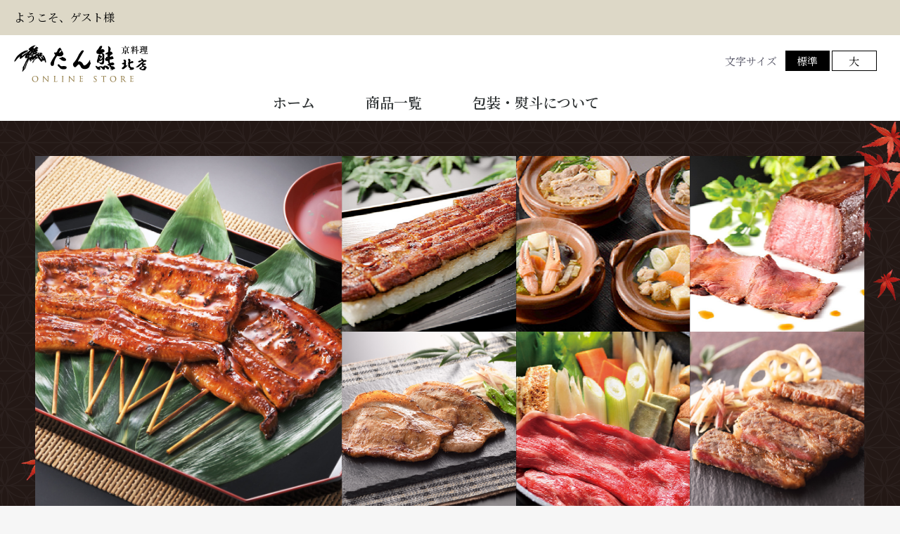

--- FILE ---
content_type: text/html; charset=UTF-8
request_url: https://www.tankumakita.jp/shopping/
body_size: 43052
content:
<!doctype html>
<html lang="ja">
<head prefix="og: https://ogp.me/ns# fb: https://ogp.me/ns/fb# product: https://ogp.me/ns/product#">
    <meta charset="utf-8">
    <meta name="viewport" content="width=device-width, initial-scale=1, shrink-to-fit=no">
    <meta name="eccube-csrf-token" content="e914881c2edcf052f8c2fa97f8b.-jKyJuf1WioJYQ0yFiydJB0g51rrEPhTc64zRJUrqIw.qUbdEtOHPHlMESBRb3_PUiploGnGWMkUS_5KAf5f5c-jA-hvqM0cEjEIRA">
    <title>たん熊北店オンラインストア / TOPページ</title>
    <meta name="description" content="京都料亭たん熊北店のオンラインストア。ご贈答用だけでなくご自宅用にもご利用いただけます。たん熊北店がプロデュースする逸品を、是非お楽しみ下さい。">
    <meta property="og:image" content="https://www.tankumakita.jp/shopping/html/template/default/assets/img/common/ogp.jpeg">
    <meta property="og:site_name" content="たん熊北店オンラインストア" />
    <meta property="og:title"  content="たん熊北店オンラインストア">
    <meta property="og:description" content="京都料亭たん熊北店のオンラインストア。ご贈答用だけでなくご自宅用にもご利用いただけます。たん熊北店がプロデュースする逸品を、是非お楽しみ下さい。">
    <meta property="og:locale" content="ja_JP" />
        <meta property="og:type" content="website">
                        
<meta property="og:type" content="website"/>
<meta property="og:site_name" content="たん熊北店オンラインストア"/>
                <meta property="og:url" content="https://www.tankumakita.jp/shopping/"/>
    <link rel="canonical" href="https://www.tankumakita.jp/shopping/" />
    
                    <link rel="icon" href="/shopping/html/user_data/assets/img/common/favicon.ico">
    <link rel="stylesheet" href="https://use.fontawesome.com/releases/v5.3.1/css/all.css" integrity="sha384-mzrmE5qonljUremFsqc01SB46JvROS7bZs3IO2EmfFsd15uHvIt+Y8vEf7N7fWAU" crossorigin="anonymous">
    <link rel="stylesheet" href="/shopping/html/template/default/assets/css/style_custom.css">

    <!-- Google Tag Manager -->
    <script>(function(w,d,s,l,i){w[l]=w[l]||[];w[l].push({'gtm.start':
    new Date().getTime(),event:'gtm.js'});var f=d.getElementsByTagName(s)[0],
    j=d.createElement(s),dl=l!='dataLayer'?'&l='+l:'';j.async=true;j.src=
    'https://www.googletagmanager.com/gtm.js?id='+i+dl;f.parentNode.insertBefore(j,f);
    })(window,document,'script','dataLayer','GTM-NS97H5RX');</script>
    <!-- End Google Tag Manager -->

    <script src="/shopping/html/bundle/front.bundle.js"></script>
        <style>
    </style>
    <script>
        $(function() {
            $.ajaxSetup({
                'headers': {
                    'ECCUBE-CSRF-TOKEN': $('meta[name="eccube-csrf-token"]').attr('content')
                }
            });
        });
    </script>
                    <link rel="stylesheet" href="/shopping/html/user_data/assets/css/customize.css">
</head>
<body id="page_homepage" class="front_page">
<!-- Google Tag Manager (noscript) -->
<noscript><iframe src="https://www.googletagmanager.com/ns.html?id=GTM-NS97H5RX"
height="0" width="0" style="display:none;visibility:hidden"></iframe></noscript>
<!-- End Google Tag Manager (noscript) -->



<div class="ec-layoutRole">
                <header class="ec-layoutRole__header">
                <!-- ▼ロゴ -->
            

<div class="ec-headerRole__top">
            <p>ようこそ、ゲスト様</p>
    </div>

        <!-- ▲ロゴ -->
    <!-- ▼ヘッダー(商品検索・ログインナビ・カート) -->
            <div class="ec-headerRole">
    <div class="ec-headerRole__title">
        <h1>
            <a href="https://www.tankumakita.jp/shopping/">
                <img src="/shopping/html/template/default/assets/img/common/logo-pc.png" class="u-only__pc" alt="たん熊北店オンラインストア">
                <img src="/shopping/html/template/default/assets/img/common/logo-sp.png" class="u-only__sp" alt="たん熊北店オンラインストア">
            </a>
        </h1>
    </div>
    <div class="ec-headerNaviRole">
        <div class="ec-headerRole__cart">
            <div class="ec-headerRole__nav">
    <div class="ec-headerNaviRole__fontsizeChange">
        <p class="ec-cartNavi__label">文字サイズ</p>
        <div class="ec-cartNavi__content">
            <button type="button" class="js-fontsizeChange__btn font-active" id="fs_normal">標準</button>
            <button type="button" class="js-fontsizeChange__btn" id="fs_large">大</button>
        </div>
        <p class="ec-cartNavi__priceYen">&nbsp;&nbsp;</p>
    </div>
</div>


        </div>

            </div>
    <div class="ec-headerRole__navSP">
        
<div class="ec-headerNavSP">
    <a class="ec-layoutRole__header__menu-trigger js-menuBtn">
        <span></span>
        <span></span>
        <span></span>
    </a>
</div>

    </div>
</div>

<div class="ec-glovalNav">
    <ul class="ec-glovalNav__nav">
        <li><a href="https://www.tankumakita.jp/shopping/">ホーム</a></li>
        <li><a href="https://www.tankumakita.jp/shopping/products/list">商品一覧</a></li>
        <li><a href="https://www.tankumakita.jp/shopping/guide">包装・熨斗について</a></li>
    </ul>
</div>

        <!-- ▲ヘッダー(商品検索・ログインナビ・カート) -->

        </header>
    
                <div class="ec-layoutRole__contentTop">
                <!-- ▼トップ画像スライド -->
            
<style>
</style>

<script>
		$(function() {
				$('.main_visual').slick({
						autoplay: true,
						fade: true,
						speed: 1000,
						responsive: [{
								breakpoint: 3000,settings: {
										arrows: true,
			 							dots: false,
								},
								breakpoint: 767,settings: {
										arrows: false,
					 					dots: true,
								}
					 }]
				});
		});
</script>

<div class="ec-sliderRole ec-sliderRole__top">
    <section class="ec-sliderRole__inner">
        <h2 class="ec-sliderRole__heading-trans">おすすめの商品</h2>
        <div class="ec-sliderRole__slideContainer">
            <div class="main_visual">
								                <div class="item slick-slide ec-sliderRole__item">
                    

    <ul class="ec-sliderRole__itemList">        <li class="ec-sliderRole__itemList__mainitem">
        <a href="https://www.tankumakita.jp/shopping/products/detail/80">
            <img src="/shopping/html/upload/save_image/0426150109_662b4325c81d4.jpg" alt="うなぎ蒲焼料亭の味 うなぎ肝吸い付き">
            <div class="ec-sliderRole__itemList__description">
                <dl class="ec-sliderRole__itemList__description__inner">
                    <dt class="ec-sliderRole__itemList__heading">うなぎ蒲焼料亭の味 うなぎ肝吸い付き</dt>
                    <dd class="ec-sliderRole__itemList__price">
                        8,640円
                        <span>(税込/送料込)</span>
                    </dd>
                    <div class="ec-sliderRole__itemList__detail"><span>商品を見る</span></div>
                </dl>
            </div>
        </a>

    </li>
            <li class="ec-sliderRole__itemList__sub"><ul>    <li>
        <a href="https://www.tankumakita.jp/shopping/products/detail/8">
            <img src="/shopping/html/upload/save_image/1209084413_639276cd58615.jpg" alt="うなぎ棒寿司(2個入り)">
            <div class="ec-sliderRole__itemList__description">
                <dl class="ec-sliderRole__itemList__description__inner">
                    <dt class="ec-sliderRole__itemList__heading">うなぎ棒寿司(2個入り)</dt>
                    <dd class="ec-sliderRole__itemList__price">
                        ¥7,776
                        <span>(税込/送料込)</span>
                    </dd>
                    <div class="ec-sliderRole__itemList__detail"><span>商品を見る</span></div>
                </dl>
            </div>
        </a>

    </li>
                <li>
        <a href="https://www.tankumakita.jp/shopping/products/detail/43">
            <img src="/shopping/html/upload/save_image/1209084714_63927782f0789.jpg" alt="たん熊北店の小鍋セット&lt;柊&gt;(4個入り)">
            <div class="ec-sliderRole__itemList__description">
                <dl class="ec-sliderRole__itemList__description__inner">
                    <dt class="ec-sliderRole__itemList__heading">たん熊北店の小鍋セット&lt;柊&gt;(4個入り)</dt>
                    <dd class="ec-sliderRole__itemList__price">
                        ¥6,480
                        <span>(税込/送料込)</span>
                    </dd>
                    <div class="ec-sliderRole__itemList__detail"><span>商品を見る</span></div>
                </dl>
            </div>
        </a>

    </li>
                <li>
        <a href="https://www.tankumakita.jp/shopping/products/detail/11">
            <img src="/shopping/html/upload/save_image/1209084610_6392774217609.jpg" alt="黒毛和牛ローストビーフ(2本入り)">
            <div class="ec-sliderRole__itemList__description">
                <dl class="ec-sliderRole__itemList__description__inner">
                    <dt class="ec-sliderRole__itemList__heading">黒毛和牛ローストビーフ(2本入り)</dt>
                    <dd class="ec-sliderRole__itemList__price">
                        ¥10,800
                        <span>(税込/送料込)</span>
                    </dd>
                    <div class="ec-sliderRole__itemList__detail"><span>商品を見る</span></div>
                </dl>
            </div>
        </a>

    </li>
                <li>
        <a href="https://www.tankumakita.jp/shopping/products/detail/12">
            <img src="/shopping/html/upload/save_image/0426160634_662b527ae40f6.jpg" alt="黒豚の味噌漬け(6袋入り)">
            <div class="ec-sliderRole__itemList__description">
                <dl class="ec-sliderRole__itemList__description__inner">
                    <dt class="ec-sliderRole__itemList__heading">黒豚の味噌漬け(6袋入り)</dt>
                    <dd class="ec-sliderRole__itemList__price">
                        ¥5,400
                        <span>(税込/送料込)</span>
                    </dd>
                    <div class="ec-sliderRole__itemList__detail"><span>商品を見る</span></div>
                </dl>
            </div>
        </a>

    </li>
                <li>
        <a href="https://www.tankumakita.jp/shopping/products/detail/4">
            <img src="/shopping/html/upload/save_image/1209084906_639277f287ed2.jpg" alt="京のすき焼きセット(2人前)">
            <div class="ec-sliderRole__itemList__description">
                <dl class="ec-sliderRole__itemList__description__inner">
                    <dt class="ec-sliderRole__itemList__heading">京のすき焼きセット(2人前)</dt>
                    <dd class="ec-sliderRole__itemList__price">
                        ¥8,640
                        <span>(税込/送料込)</span>
                    </dd>
                    <div class="ec-sliderRole__itemList__detail"><span>商品を見る</span></div>
                </dl>
            </div>
        </a>

    </li>
                <li>
        <a href="https://www.tankumakita.jp/shopping/products/detail/81">
            <img src="/shopping/html/upload/save_image/0426172407_662b64a7bae0f.jpg" alt="黒毛和牛の味噌漬け">
            <div class="ec-sliderRole__itemList__description">
                <dl class="ec-sliderRole__itemList__description__inner">
                    <dt class="ec-sliderRole__itemList__heading">黒毛和牛の味噌漬け</dt>
                    <dd class="ec-sliderRole__itemList__price">
                        \5,400
                        <span>(税込/送料込)</span>
                    </dd>
                    <div class="ec-sliderRole__itemList__detail"><span>商品を見る</span></div>
                </dl>
            </div>
        </a>

    </li>
    </ul></li></ul>

                </div>

																
                

            </div>
        </div>
    </section>
</div>

        <!-- ▲トップ画像スライド -->

        </div>
    
    <div class="ec-layoutRole__contents">
                
                
        <main class="ec-layoutRole__main">
                        
                        



                                        <div class="ec-layoutRole__mainBottom">
                        <!-- ▼お知らせ -->
            <style>
</style>

<script>
    $(function() {
    $('.ec-notificationRole__notification').each(function() {
        var listLength = $(this).find('.ec-notificationRole__notificationItem').length;
        if (listLength > 5) {
            $(this).find('.ec-notificationRole__notificationItem:gt(4)').each(function() {
                $(this).hide();
            });
            $(this).append('<a id="notification_readmore" class="ec-inlineBtn--top">more</a>');
                    var dispNum = 5;
                    $(this).find('#notification_readmore').click(function() {
                        dispNum += 5;
                        $(this).parent().find('.ec-notificationRole__notificationItem:lt(' + dispNum + ')').show();
                        if (dispNum >= listLength) {
                            $(this).hide();
                        }
                    })
                }
            });

            $('.ec-notificationRole__notificationHeading').on('click', function() {
                $notificationItem = $(this).parent('.ec-notificationRole__notificationItem');
                $notificationDescription = $notificationItem.children('.ec-notificationRole__notificationDescription');
                if ($notificationDescription.css('display') == 'none') {
                    $notificationItem.addClass('is_active');
                    $notificationDescription.slideDown(300);
                } else {
                    $notificationItem.removeClass('is_active');
                    $notificationDescription.slideUp(300);
                }
                return false;
            });
        });
    </script>


<div class="ec-eyecatchRole">
    <div class="ec-role">
                <div class="ec-eyecatchRole__officialsite">
            <a href="/" class="ec-eyecatchRole__officialsite__button">
                <img src="/shopping/html/template/default/assets/img/home/btn_officialsite.png" alt="" role="presentation"/>
            </a>
        </div>

                <div class="ec-eyecatchRole__notice">
                                                <p class="ec-eyecatchRole__notice__title">
                        【年末年始オンラインストア休業のお知らせ】
                    </p>
                    <p class="ec-eyecatchRole__notice__description">
                        平素よりたん熊北店オンラインストアをご利用いただき、誠にありがとうございます。<br />
年末年始のオンラインストア（Amazon、楽天）営業スケジュールに関しまして、下記の通りご案内申し上げます。<br />
<br />
■年内のご注文（年内お届け）<br />
2025年12月22日　23：59まで<br />
※年内のお届けは12月28日（日）が最終です。<br />
<br />
■年始のご注文<br />
2026年1月5日　11：00～<br />
※年始のお届けは1月9日（金）以降となります。<br />
<br />
画面上では12月28日（日）～1月8日（木）の日時指定ができますが、実際にはその間のお届けは出来ません。<br />
万が一上記期間での日付指定が含まれるご注文をいただいた場合、<br />
誠に恐れ入りますがご注文をキャンセルさせていただく可能性がございますので、<br />
あらかじめご了承ください。<br />
お客様にはご不便・ご迷惑をおかけいたしますが、<br />
何卒ご理解とご協力のほど、よろしくお願い申し上げます。
                    </p>
                                                                                                                                                                                                                                                                                                                                                                                                                                                                                                                                                                                                                                                                                                                                                                                                        </div>
    </div>
</div>

        <!-- ▲お知らせ -->
    <!-- ▼定番の人気商品 -->
            
<section class="ec-topicRole">
    <div class="ec-role">
        <div class="ec-secHeading">
            <span>定番の人気商品</span>
        </div>

        <ul class="ec-topicRole__list">
            <li class="ec-topicRole__list__item">
                <a href="https://www.tankumakita.jp/shopping/products/detail/43">
            				<img class="u-only__pc" src="/shopping/html/template/default/assets/img/home/img_popular01.jpg" alt="たん熊北店の小鍋セット<柊>">
            				<img class="u-only__sp" src="/shopping/html/template/default/assets/img/home/img_popular01-sp.jpg" alt="たん熊北店の小鍋セット<柊>">
            				<div class="ec-topicRole__list__item__description">
            						<div class="ec-topicRole__list__item__description__inner">
              							<h2 class="ec-topicRole__list__item__heading">たん熊北店の小鍋セット<柊></h2>
              							<p class="ec-topicRole__list__item__price">&yen;6,480<span class="tax">(税込/送料込)</span></p>
              							<div class="ec-topicRole__list__item__detail"><span>商品を見る</span></div>
            						</div>
            				</div>
            		</a>
            </li>
            <li class="ec-topicRole__list__item">
                <a href="https://www.tankumakita.jp/shopping/products/detail/68">
            				<img class="u-only__pc" src="/shopping/html/template/default/assets/img/home/img_popular02.jpg" alt="うなぎひつまぶし">
            				<img class="u-only__sp" src="/shopping/html/template/default/assets/img/home/img_popular02-sp.jpg" alt="うなぎひつまぶし">
            				<div class="ec-topicRole__list__item__description">
            						<div class="ec-topicRole__list__item__description__inner">
              							<h2 class="ec-topicRole__list__item__heading">うなぎひつまぶし</h2>
              							<p class="ec-topicRole__list__item__price">&yen;6,912<span class="tax">(税込/送料込)</span></p>
              							<div class="ec-topicRole__list__item__detail"><span>商品を見る</span></div>
            						</div>
            				</div>
            		</a>
            </li>
            <li class="ec-topicRole__list__item">
                <a href="https://www.tankumakita.jp/shopping/products/detail/44">
            				<img class="u-only__pc" src="/shopping/html/template/default/assets/img/home/img_popular03.jpg" alt="黒豚京風だしの角煮">
            				<img class="u-only__sp" src="/shopping/html/template/default/assets/img/home/img_popular03-sp.jpg" alt="黒豚京風だしの角煮">
            				<div class="ec-topicRole__list__item__description">
            						<div class="ec-topicRole__list__item__description__inner">
              							<h2 class="ec-topicRole__list__item__heading">豆大福<span class="small">3箱セット</span></h2>
              							<p class="ec-topicRole__list__item__price">&yen;4,104<span class="tax">(税込/送料込)</span></p>
              							<div class="ec-topicRole__list__item__detail"><span>商品を見る</span></div>
            						</div>
            				</div>
            		</a>
            </li>
        </ul>

				<div class="ec-topicRole__banner">
  					<a class="ec-topicRole__banner__item" href="https://www.tankumakita.jp/shopping/products/detail/9">
                <img class="u-only__pc" src="/shopping/html/template/default/assets/img/home/bnr_kabayaki.jpg" alt="うなぎ蒲焼">
                <img class="u-only__sp" src="/shopping/html/template/default/assets/img/home/bnr_kabayaki-sp.jpg" alt="うなぎ蒲焼">
            </a>
  					<a class="ec-topicRole__banner__item" href="https://www.tankumakita.jp/shopping/products/detail/15">
                <img class="u-only__pc" src="/shopping/html/template/default/assets/img/home/bnr_gyusoboro.jpg" alt="黒毛和牛の牛そぼろ">
                <img class="u-only__sp" src="/shopping/html/template/default/assets/img/home/bnr_gyusoboro-sp.jpg" alt="黒毛和牛の牛そぼろ">
            </a>
				</div>

				<div class="ec-topicRole__banner">
  					<a class="ec-topicRole__banner__item__big" href="https://www.tankumakita.jp/shopping/products/detail/21">
                <img class="u-only__pc" src="/shopping/html/template/default/assets/img/home/bnr_marunabe.jpg" alt="丸鍋セット">
                <img class="u-only__sp" src="/shopping/html/template/default/assets/img/home/bnr_marunabe-sp.jpg" alt="丸鍋セット">
            </a>
				</div>
    </div>
</section>
        <!-- ▲定番の人気商品 -->
    <!-- ▼商品カテゴリNo.1 -->
            

<section class="ec-topCategoryRole">
    <div class="ec-role">
        <h2 class="ec-secHeading">
            <span>商品カテゴリ</span>
        </h2>

        <div class="ec-topCategoryRole__row">
														<div class="ec-topCategoryRole__row__item">
										<a href="https://www.tankumakita.jp/shopping/products/list?category_id=1">
												<img src="/shopping/html/upload/save_image/1212150333_6396c435c1fae.jpg" alt="魚介海産物">
												<p class="ec-topCategoryRole__text">
														魚介海産物
												</p>
										</a>
								</div>
														<div class="ec-topCategoryRole__row__item">
										<a href="https://www.tankumakita.jp/shopping/products/list?category_id=2">
												<img src="/shopping/html/upload/save_image/1212150401_6396c451c3d01.jpg" alt="肉・肉加工品">
												<p class="ec-topCategoryRole__text">
														肉・肉加工品
												</p>
										</a>
								</div>
														<div class="ec-topCategoryRole__row__item">
										<a href="https://www.tankumakita.jp/shopping/products/list?category_id=3">
												<img src="/shopping/html/upload/save_image/1212150516_6396c49c8d9e3.jpg" alt="お鍋">
												<p class="ec-topCategoryRole__text">
														お鍋
												</p>
										</a>
								</div>
														<div class="ec-topCategoryRole__row__item">
										<a href="https://www.tankumakita.jp/shopping/products/list?category_id=4">
												<img src="/shopping/html/upload/save_image/1212150613_6396c4d5a091f.jpg" alt="茶漬・佃煮">
												<p class="ec-topCategoryRole__text">
														茶漬・佃煮
												</p>
										</a>
								</div>
														<div class="ec-topCategoryRole__row__item">
										<a href="https://www.tankumakita.jp/shopping/products/list?category_id=9">
												<img src="/shopping/html/upload/save_image/1212150653_6396c4fdaf0ed.jpg" alt="慶弔向け">
												<p class="ec-topCategoryRole__text">
														慶弔向け
												</p>
										</a>
								</div>
														<div class="ec-topCategoryRole__row__item">
										<a href="https://www.tankumakita.jp/shopping/products/list?category_id=5">
												<img src="/shopping/html/upload/save_image/1212150749_6396c5357d8b5.jpg" alt="麺・米類">
												<p class="ec-topCategoryRole__text">
														麺・米類
												</p>
										</a>
								</div>
														<div class="ec-topCategoryRole__row__item">
										<a href="https://www.tankumakita.jp/shopping/products/list?category_id=7">
												<img src="/shopping/html/upload/save_image/1212150843_6396c56b24a9f.jpg" alt="甘味・スイーツ">
												<p class="ec-topCategoryRole__text">
														甘味・スイーツ
												</p>
										</a>
								</div>
						        </div>

        <section>
            <h3 class="ec-secHeading__text">
                価格帯から探す
            </h3>
            <ul class="ec-topCategoryRole__row3">
                <li><a href="/shopping/products/list?pmax=2000"><span>～</span>2,000<span>円</span></a></li>
                <li><a href="/shopping/products/list?pmin=2000&pmax=3000">2,000<span>円～</span>3,000<span>円</span></a></li>
                <li><a href="/shopping/products/list?pmin=3000&pmax=5000">3,000<span>円～</span>5,000<span>円</span></a></li>
                <li><a href="/shopping/products/list?pmin=5000">5,000<span>円～</span></a></li>
            </ul>
        </section>
    </div>
</section>





        <!-- ▲商品カテゴリNo.1 -->
    <!-- ▼会員特典 -->
            

        <!-- ▲会員特典 -->
    <!-- ▼新着情報・ギフト包装について -->
            
    <script>
        $(function() {
            $('.ec-newsRole__news').each(function() {
                var listLength = $(this).find('.ec-newsRole__newsItem').length;
                if (listLength > 5) {
                    $(this).find('.ec-newsRole__newsItem:gt(4)').each(function() {
                        $(this).hide();
                    });
                    $(this).append('<a id="news_readmore" class="ec-inlineBtn--top">more</a>');
                    var dispNum = 5;
                    $(this).find('#news_readmore').click(function() {
                        dispNum += 5;
                        $(this).parent().find('.ec-newsRole__newsItem:lt(' + dispNum + ')').show();
                        if (dispNum >= listLength) {
                            $(this).hide();
                        }
                    })
                }
            });

            $('.ec-newsRole__newsHeading').on('click', function() {
                $newsItem = $(this).parent('.ec-newsRole__newsItem');
                $newsDescription = $newsItem.children('.ec-newsRole__newsDescription');
                if ($newsDescription.css('display') == 'none') {
                    $newsItem.addClass('is_active');
                    $newsDescription.slideDown(300);
                } else {
                    $newsItem.removeClass('is_active');
                    $newsDescription.slideUp(300);
                }
                return false;
            });
        });
    </script>
<div class="ec-role">
    <div class="ec-newsRole">
        <div class="ec-newsRole__heading">
            <h3>お知らせ</h3>
            <span class="ec-newsRole__heading__line"></span>
        </div>
        <div class="ec-newsRole__news">
                                                <div class="ec-newsRole__newsItem">
                        <div class="ec-newsRole__newsLeft">
                            <p class="ec-newsRole__newsDate">2025.10.01</p>
                        </div>
                        <div class="ec-newsRole__newsColumn">
                            <div class="ec-newsRole__newsTitle">
                                【羽田空港にてたん熊北店の豆大福が発売されます。】
                            </div>

                            <div class="ec-newsRole__newsDescription">
                                羽田空港第2ターミナル（1F/ 到着ロビー（国際線））にて<br />
たん熊北店謹製　豆大福が発売されます。<br />
港にお立ち寄りの際はぜひともよろしくお願いいたします。
                                                            </div>
                        </div>
                    </div>
                                                                <div class="ec-newsRole__newsItem">
                        <div class="ec-newsRole__newsLeft">
                            <p class="ec-newsRole__newsDate">2024.10.01</p>
                        </div>
                        <div class="ec-newsRole__newsColumn">
                            <div class="ec-newsRole__newsTitle">
                                【2025年おせち販売開始のお知らせ】
                            </div>

                            <div class="ec-newsRole__newsDescription">
                                たん熊北店では以下の通りAmazonにて2025年のおせち料理の販売を開始いたします。
                                                            </div>
                        </div>
                    </div>
                                                                <div class="ec-newsRole__newsItem">
                        <div class="ec-newsRole__newsLeft">
                            <p class="ec-newsRole__newsDate">2023.12.12</p>
                        </div>
                        <div class="ec-newsRole__newsColumn">
                            <div class="ec-newsRole__newsTitle">
                                【「たん熊北店オンラインストア」商品販売終了のお知らせ】
                            </div>

                            <div class="ec-newsRole__newsDescription">
                                「たん熊北店　オンラインストア」は第三者による不正アクセスを受け、12月12日をもって「たん熊北店オンラインストア」での商品販売を終了させていただきました。
                                                                    <br>
                                    <a href="https://www.tankumakita.jp/news/kyotohonten_news/1023/" >詳しくはこちら</a>
                                                            </div>
                        </div>
                    </div>
                                                                <div class="ec-newsRole__newsItem">
                        <div class="ec-newsRole__newsLeft">
                            <p class="ec-newsRole__newsDate">2023.11.13</p>
                        </div>
                        <div class="ec-newsRole__newsColumn">
                            <div class="ec-newsRole__newsTitle">
                                【「たん熊北店　オンラインストア」における弊社商品の販売停止のお知らせ】
                            </div>

                            <div class="ec-newsRole__newsDescription">
                                「たん熊北店　オンラインストア」による販売を12月12日より停止し、外部の販売サイトへの移行する事となりました。<br />
外部の販売サイトへの再開などに関しましては、当ページのお知らせ及び、メルマガにてご連絡させていただきます。
                                                                    <br>
                                    <a href="https://www.tankumakita.jp/news/serious_news/1022/" target="_blank">詳しくはこちら</a>
                                                            </div>
                        </div>
                    </div>
                                                                <div class="ec-newsRole__newsItem">
                        <div class="ec-newsRole__newsLeft">
                            <p class="ec-newsRole__newsDate">2023.10.18</p>
                        </div>
                        <div class="ec-newsRole__newsColumn">
                            <div class="ec-newsRole__newsTitle">
                                【たん熊北店　おせち販売開始のお知らせ】
                            </div>

                            <div class="ec-newsRole__newsDescription">
                                日頃よりたん熊北店オンラインストアをご利用いただきまして、誠に有難うございます。<br />
この度不正アクセスを受けた影響により、例年に比べて大幅に遅れてしまいました事心よりお詫び申し上げます。<br />
販売の準備が整いましたので、ご報告させていただきます。
                                                            </div>
                        </div>
                    </div>
                                                                <div class="ec-newsRole__newsItem">
                        <div class="ec-newsRole__newsLeft">
                            <p class="ec-newsRole__newsDate">2023.08.14</p>
                        </div>
                        <div class="ec-newsRole__newsColumn">
                            <div class="ec-newsRole__newsTitle">
                                【弊社が運営する「たん熊北店　オンラインストア」への不正アクセスによる お客様情報漏えいに関するお詫びとお知らせ】
                            </div>

                            <div class="ec-newsRole__newsDescription">
                                
                                                                    <br>
                                    <a href="https://www.tankumakita.jp/news/serious_news/956/" >詳しくはこちら</a>
                                                            </div>
                        </div>
                    </div>
                                                                <div class="ec-newsRole__newsItem">
                        <div class="ec-newsRole__newsLeft">
                            <p class="ec-newsRole__newsDate">2023.02.13</p>
                        </div>
                        <div class="ec-newsRole__newsColumn">
                            <div class="ec-newsRole__newsTitle">
                                【パスワード再設定のお願い[WEBサイトリニューアル後に初めてログインするお客様]】
                            </div>

                            <div class="ec-newsRole__newsDescription">
                                いつも たん熊北店ショッピングサイトをご利用いただき、誠にありがとうございます。<br />
リニューアルに伴い、セキュリティ強化のため大変お手数ではございますが、<br />
こちらのリンクから新しいパスワードを設定いただけますようお願い申し上げます。<br />
<a href="https://www.tankumakita.jp/shopping/forgot">https://www.tankumakita.jp/shopping/forgot</a>
                                                            </div>
                        </div>
                    </div>
                                    </div>
    </div>
</div>

<div class="ec-bannerSection">
		<a class="ec-bannerSection__noshi" href="https://www.tankumakita.jp/shopping/guide#a-noshi">
				<img src="/shopping/html/template/default/assets/img/home/bg_housou.jpg" alt="ギフト包装熨斗について">
				<h4 class="ec-bannerSection__noshi__heading">包装について</h4>
				<p class="ec-bannerSection__noshi__text">
						京料理「たん熊北店」の<br>包装紙で丁寧にお包みします。<br>
						簡易包装と二重包装を選択<br>いただけます。
				</p>
		</a>
</div>

        <!-- ▲新着情報・ギフト包装について -->
    <!-- ▼ガイド -->
            
<section class="ec-footerGuide">
	<div class="ec-footerGuide__inner">
		<div class="ec-footerGuide__inner__box">
			<div>
				<h2 class="ec-footerGuide__heading">お問い合わせ</h2>
				<div class="ec-footerGuide__top">
					<div class="ec-footerGuide__top__contact ec-footerGuide__bgmark">
						<h3 class="ec-footerGuide__top__contact__heading"><span>お問い合わせ</span></h3>
						<p class="ec-footerGuide__top__contact__tel"><a href="tel:0120231137">0120-23-1137</a></p>
						<span class="ec-footerGuide__top__contact__text">（10:00〜17:00&nbsp;土・日・祝日除く）</span>
					</div>
					<div class="content">
						<p>
							※お電話・FAX等でのご注文は受け付けておりません。<br>
							平日の17時以降、土・日・祝日にご注文またはお問い合わせいただいた場合は<br class="u-only__pc">
							翌営業日のご対応になります。あらかじめ、ご了承ください。
						</p>
					</div>
				</div>
			</div>

					</div>
	</div>
</section>

        <!-- ▲ガイド -->

                </div>
                    </main>

                    </div>

        
                <footer class="ec-layoutRole__footer">
                <!-- ▼フッター -->
            <div class="ec-footerRole">
    <div class="ec-footerRole__inner">
        <div class="ec-footerRole__left">
            <ul class="ec-footerNavi">
                <li class="ec-footerNavi__link">
                    <a href="https://www.tankumakita.jp/shopping/help/about">たん熊北店について</a>
                </li>
                                <li class="ec-footerNavi__link">
                    <a href="https://www.tankumakita.jp/shopping/help/tradelaw">会社概要</a>
                </li>
                                <li class="ec-footerNavi__link">
                    <a href="https://www.tankumakita.jp/shopping/user_data/sitemap">サイトマップ</a>
                </li>
                <li class="ec-footerNavi__link">
                    <a href="https://www.tankumakita.jp/shopping/contact">お問い合わせ</a>
                </li>
            </ul>
            <div class="ec-footerRole__logo">
                <a href="https://www.tankumakita.jp/shopping/"><img src="/shopping/html/template/default/assets/img/common/logo_footer.png" alt="たん熊北店オンラインストア"></a>
            </div>
        </div>

        <div class="ec-footerRole__right">
            <div class="ec-footerRole__address">
                <p class="ec-footerRole__address__shop">たん熊北店東京事務所</p>
                <address>
                    〒182-0024 東京都調布市布田1-26-10<br class="ec-footerRole__address__br"> ニビックビル2F
                    <a href="tel:0120231137">tel:&nbsp;0120-23-1137</a>
                    (10:00-17:00 土日祝日除く)
                </address>
            </div>

            <div class="ec-footerRole__copyright">
                Copyright © TANKUMA KITAMISE All rights reserved.
            </div>
        </div>
    </div>
</div>
        <!-- ▲フッター -->

        </footer>
    </div><!-- ec-layoutRole -->

<div class="ec-overlayRole"></div>
<div class="ec-drawerRole">
                    <!-- ▼ログインナビ(SP) -->
            
<div class="ec-headerLinkArea">
    <div class="ec-headerRole__title">
        <a href="https://www.tankumakita.jp/shopping/">
            <img src="/shopping/html/template/default/assets/img/common/logo-pc.png" class="u-only__pc" alt="たん熊北店オンラインストア">
            <img src="/shopping/html/template/default/assets/img/common/logo-sp.png" class="u-only__sp" alt="たん熊北店オンラインストア">
        </a>
    </div>

    <div class="ec-headerLink__list">
        <a class="ec-headerLink__item" href="https://www.tankumakita.jp/shopping/">
            <span>ホームに戻る</span>
        </a>
    </div>
</div>

        <!-- ▲ログインナビ(SP) -->
    <!-- ▼カテゴリナビ(SP) -->
            


<div class="ec-headerCategoryArea">
    <div class="ec-headerCategoryArea__heading">
        <a href="https://www.tankumakita.jp/shopping/products/list">商品一覧</a>
    </div>

        

				<div class="ec-categoryNaviRole">
		    <div class="ec-itemNav">
		        <ul class="ec-itemNav__nav">
		            		                <li>
		                    <a href="https://www.tankumakita.jp/shopping/products/list?category_id=1"><span>魚介海産物</span></a>
		                </li>
		            		                <li>
		                    <a href="https://www.tankumakita.jp/shopping/products/list?category_id=2"><span>肉・肉加工品</span></a>
		                </li>
		            		                <li>
		                    <a href="https://www.tankumakita.jp/shopping/products/list?category_id=3"><span>お鍋</span></a>
		                </li>
		            		                <li>
		                    <a href="https://www.tankumakita.jp/shopping/products/list?category_id=5"><span>麺・米類</span></a>
		                </li>
		            		                <li>
		                    <a href="https://www.tankumakita.jp/shopping/products/list?category_id=4"><span>茶漬・佃煮</span></a>
		                </li>
		            		                <li>
		                    <a href="https://www.tankumakita.jp/shopping/products/list?category_id=7"><span>甘味・スイーツ</span></a>
		                </li>
		            		                <li>
		                    <a href="https://www.tankumakita.jp/shopping/products/list?category_id=9"><span>慶弔向け</span></a>
		                </li>
		            		        </ul>
		    </div>
		</div>





    </div>

<div class="ec-headerLinkArea">
    <ul class="ec-headerLink__bottom">
        <li class="ec-headerLink__bottom__item">
            <a href="https://www.tankumakita.jp/shopping/help/about">たん熊北店について</a>
        </li>
        <li class="ec-headerLink__bottom__item">
            <a href="https://www.tankumakita.jp/shopping/guide">包装・熨斗について</a>
        </li>
                <li class="ec-headerLink__bottom__item">
            <a href="https://www.tankumakita.jp/shopping/help/tradelaw">会社概要</a>
        </li>
                <li class="ec-headerLink__bottom__item">
            <a href="https://www.tankumakita.jp/shopping/user_data/sitemap">サイトマップ</a>
        </li>
        <li class="ec-headerLink__bottom__item">
            <a href="https://www.tankumakita.jp/shopping/contact">お問い合わせ</a>
        </li>
    </ul>
</div>

        <!-- ▲カテゴリナビ(SP) -->

    </div>
<div class="ec-blockTopBtn pagetop">pagetop</div>
<script>
var eccube_lang = {
    'common.delete_confirm': "削除してもよろしいですか?",
    'front.product.out_of_stock': "ただいま品切れ中です。",
};
</script>
<script src="/shopping/html/template/default/assets/js/function.js"></script>
<script src="/shopping/html/template/default/assets/js/eccube.js"></script>

<script src="/shopping/html/template/default/assets/js/jquery.cookie.js"></script>
<script src="/shopping/html/template/default/assets/js/custom.js"></script>

    <script src="/shopping/html/user_data/assets/js/customize.js"></script>
</body>
</html>


--- FILE ---
content_type: text/css
request_url: https://www.tankumakita.jp/shopping/html/user_data/assets/css/customize.css
body_size: 51
content:
/* カスタマイズ用CSS */
.ud-testcss{
    background: orange;
}
.ec-cartRole__totalText__note {
    margin-top: 0.5em;
    color: #af3131;
}

--- FILE ---
content_type: application/javascript
request_url: https://www.tankumakita.jp/shopping/html/template/default/assets/js/custom.js
body_size: 3555
content:
$(function() {
    // 文字サイズ変更ボタン
    // クッキー（fontSize）があれば読み込む
    let fz = $.cookie('fontSize');

    if (fz) {
      // サイズ変更ボタンから背景色と文字色のCSSを外す
      $('.js-fontsizeChange__btn').removeClass('font-active');

      // クッキーに保存されたidと一致したら適用
      if (fz == 'fs_normal') {
        $('html').css('font-size', '62.5%');
        $('#fs_normal').addClass('font-active');
      } else if (fz == 'fs_large') {
        $('html').css('font-size', '70%');
        $('#fs_large').addClass('font-active');
      }
    }

    //サイズ変更時にクッキーへ保存
    $('.js-fontsizeChange__btn').click(function () {
      // クリックされたbuttonのidをクッキー（fontSize）に保存（有効期限は7日）
      $.cookie('fontSize', this.id, { expires: 7 });

      // サイズ変更ボタンから背景色と文字色のCSSを外す
      $('.js-fontsizeChange__btn').removeClass('font-active');

      // クリックされたbuttonのidと一致したら適用
      if (this.id == 'fs_normal') {
        $('html').css('font-size', '62.5%');
        $(this).addClass('font-active');
      } else if (this.id == 'fs_large') {
        $('html').css('font-size', '70%');
        $(this).addClass('font-active');
      }
    });

    $('.js-menuBtn').on("click", function() {
      $('.ec-layoutRole__header__menu-trigger').toggleClass('is_active');
    });
    $('.ec-overlayRole').on('click', function() {
      $('.ec-layoutRole__header__menu-trigger').toggleClass('is_active');
    });
    $('.ec-overlayRole').on('click', function() {
      $('.ec-layoutRole__header__menu-trigger').removeClass('is_active');
    });


    $('.ec-blockTopBtn').on('click', function() {
        $('html,body').animate({'scrollTop': 0}, 500);
    });
    //topへ戻るボタンの位置調整
    function getScrollBottom() {
      var body = window.document.body;
      var html = window.document.documentElement;
      var scrollTop = body.scrollTop || html.scrollTop;
      return html.scrollHeight - html.clientHeight - scrollTop;
    }
    let cssToggleFlag = true ;
    const footerHeight = $('.ec-footerRole').height();
    let spPosition = -80;
    if (window.innerWidth <= 767) {
      spPosition = -110;
    };
    $(window).on('scroll', function(){
      if ( getScrollBottom() <= (footerHeight+spPosition) ) {
        if( cssToggleFlag == true ){
          $('body').css('position', 'relative');
          $('.ec-blockTopBtn').css({"bottom":(footerHeight-spPosition), "position":"absolute", "transition":"none"});
          cssToggleFlag = false ;
        }
      }else{
        if( cssToggleFlag == false ){
          $('body').css('position', 'unset');
          $('.ec-blockTopBtn').css({"bottom":"30px", "position":"fixed"});
          cssToggleFlag = true ;
        }
      }
    });

});

$(window).on('load', function() {
  //関連商品合計額
  if( $("#RelatedProduct-product_area").length ){
    let relatedTotalPrice = 0;
    let relatedProductCount = 0;
    $('.js-relatedPrice').each(function(index, elem){
      relatedTotalPrice += Number($(elem).html().replace(",", "").replace("¥", ""));
      relatedProductCount ++;
    });
    $('#relatedProductCount').html(relatedProductCount);
    $('#relatedTotalPrice').html(relatedTotalPrice.toLocaleString());
  }

  //価格帯検索時 パンくず内に自動で入るbrを削除
  if( $(".ec-topicpath br").length == 2 ){
    $(".ec-topicpath li:last-of-type").prepend('<li class="ec-topicpath__divider"> > </li>');
    $(".ec-topicpath br").hide();
  }
});


--- FILE ---
content_type: image/svg+xml
request_url: https://www.tankumakita.jp/shopping/html/template/default/assets/img/common/icon_tel.svg
body_size: 1155
content:
<?xml version="1.0" encoding="UTF-8"?>
<svg id="_レイヤー_2" data-name="レイヤー 2" xmlns="http://www.w3.org/2000/svg" viewBox="0 0 25.36 25.36">
  <defs>
    <style>
      .cls-1 {
        fill: #8e773f;
      }
    </style>
  </defs>
  <g id="_テキスト" data-name="テキスト">
    <path class="cls-1" d="M12.68,0C5.68,0,0,5.68,0,12.68c0,7,5.68,12.65,12.68,12.68h.03c1.34,0,2.45-.42,3.22-1.12,.77-.69,1.18-1.65,1.17-2.61,0-.45-.09-.91-.27-1.34,.3-.17,.5-.33,.56-.37,.21-.15,.79-.93,.38-1.57-.41-.64-1.88-2.11-2.29-2.36-.4-.25-1.07,0-1.39,.47-.32,.47-.58,.33-.58,.33,0,0-.92-.74-2.19-3.3-1.27-2.56-1.3-3.74-1.3-3.74,0,0,.04-.29,.61-.26,.57,.03,1.17-.35,1.21-.83,.05-.47-.23-2.53-.5-3.25-.26-.72-1.24-.73-1.48-.65-.24,.07-2.73,.68-2.92,3.28-.2,2.6,.47,4.96,1.43,6.9,.96,1.94,2.43,3.9,4.62,5.32,.89,.57,1.74,.65,2.45,.53,.12,.27,.18,.56,.19,.84,0,.56-.23,1.11-.7,1.53-.47,.42-1.19,.74-2.24,.74h-.03c-6.2-.03-11.23-5.03-11.22-11.22,0-3.1,1.25-5.9,3.29-7.94,2.03-2.03,4.83-3.29,7.94-3.29,3.1,0,5.9,1.26,7.94,3.29,2.03,2.03,3.29,4.83,3.29,7.94,0,1.92-.48,3.71-1.32,5.29-.47,.88-1.06,1.7-1.74,2.42-.28,.29-.26,.75,.03,1.03,.29,.28,.75,.26,1.03-.03,.77-.82,1.43-1.73,1.97-2.73,.95-1.78,1.49-3.82,1.49-5.98C25.36,5.68,19.68,0,12.68,0Z"/>
  </g>
</svg>

--- FILE ---
content_type: image/svg+xml
request_url: https://www.tankumakita.jp/shopping/html/template/default/assets/img/common/icon_arrow-right.svg
body_size: 348
content:
<?xml version="1.0" encoding="UTF-8"?>
<svg id="_レイヤー_2" data-name="レイヤー 2" xmlns="http://www.w3.org/2000/svg" viewBox="0 0 25.86 5.46">
  <defs>
    <style>
      .cls-1 {
        fill: none;
        stroke: #343434;
        stroke-miterlimit: 10;
        stroke-width: .5px;
      }
    </style>
  </defs>
  <g id="_テキスト" data-name="テキスト">
    <polyline class="cls-1" points="0 5.21 25 5.21 17.12 .21"/>
  </g>
</svg>

--- FILE ---
content_type: image/svg+xml
request_url: https://www.tankumakita.jp/shopping/html/template/default/assets/img/common/icon_heading.svg
body_size: 1964
content:
<?xml version="1.0" encoding="UTF-8"?>
<svg id="_レイヤー_2" data-name="レイヤー 2" xmlns="http://www.w3.org/2000/svg" viewBox="0 0 20 20">
  <defs>
    <style>
      .cls-1 {
        fill: #8e773f;
      }
    </style>
  </defs>
  <g id="_テキスト" data-name="テキスト">
    <path class="cls-1" d="M18.32,5.93c-.75-.75-1.69-1.28-2.72-1.53-.25-1.03-.77-1.97-1.53-2.72-1.09-1.09-2.53-1.68-4.07-1.68-1.54,0-2.98,.6-4.07,1.69-.75,.75-1.28,1.69-1.53,2.72-1.03,.25-1.97,.77-2.72,1.53C.6,7.02,0,8.46,0,10c0,1.54,.6,2.98,1.68,4.06,.76,.76,1.7,1.29,2.73,1.53,.25,1.03,.77,1.97,1.53,2.73,1.08,1.08,2.53,1.68,4.06,1.68,1.54,0,2.98-.6,4.08-1.7,.75-.75,1.27-1.68,1.51-2.71,1.03-.25,1.97-.77,2.72-1.53,1.09-1.09,1.68-2.53,1.69-4.07,0-1.54-.6-2.98-1.68-4.06Zm-13.2-.98l.02-.11s.01-.08,.02-.11c.19-.94,.66-1.8,1.35-2.49,.94-.94,2.18-1.45,3.5-1.45s2.57,.51,3.5,1.45c.57,.57,.99,1.26,1.22,2.02-.16-.01-.32-.02-.48-.02-1.54,0-2.98,.6-4.07,1.68-1.05,1.05-1.64,2.44-1.68,3.91h0c0,.06,0,.1,0,.15,0,.17,.03,.34,.08,.49-.78-.24-1.5-.66-2.08-1.24-.94-.94-1.45-2.18-1.45-3.5,0-.26,.02-.53,.06-.79Zm-.37,9.89c-.95-.2-1.81-.67-2.5-1.35-.93-.93-1.44-2.17-1.44-3.49s.52-2.57,1.45-3.5c.57-.57,1.26-.99,2.02-1.22-.01,.16-.02,.32-.02,.48,0,1.54,.6,2.98,1.68,4.07,1.06,1.06,2.46,1.65,3.94,1.68,.04,0,.08,0,.12,0,.17,0,.34-.03,.49-.08-.24,.78-.66,1.5-1.24,2.08-.93,.93-2.18,1.45-3.5,1.45-.3,0-.6-.03-.89-.08l-.12-.02Zm10.13,.3s-.01,.07-.02,.11c-.19,.94-.65,1.8-1.33,2.48-.94,.94-2.19,1.46-3.52,1.47-1.32,0-2.56-.51-3.5-1.45-.57-.57-.99-1.26-1.23-2.02,.16,.01,.32,.02,.48,.02,1.54,0,2.98-.6,4.07-1.68,1.05-1.05,1.65-2.44,1.68-3.93,0-.05,0-.09,0-.14,0-.17-.03-.34-.08-.49,.78,.23,1.49,.66,2.07,1.23,.94,.94,1.46,2.19,1.46,3.51,0,.3-.03,.6-.08,.9Zm2.88-1.64c-.57,.57-1.26,.99-2.02,1.22,.01-.16,.02-.32,.02-.48,0-1.54-.6-2.98-1.69-4.07-1.04-1.04-2.43-1.64-3.92-1.68-.05,0-.09,0-.14,0-.17,0-.33,.03-.49,.08,.24-.78,.66-1.5,1.24-2.08,.94-.94,2.18-1.45,3.5-1.45,.3,0,.61,.03,.9,.08,.03,0,.07,.01,.1,.02,.94,.2,1.81,.66,2.49,1.35,.93,.93,1.45,2.18,1.45,3.5s-.52,2.57-1.45,3.5Z"/>
  </g>
</svg>